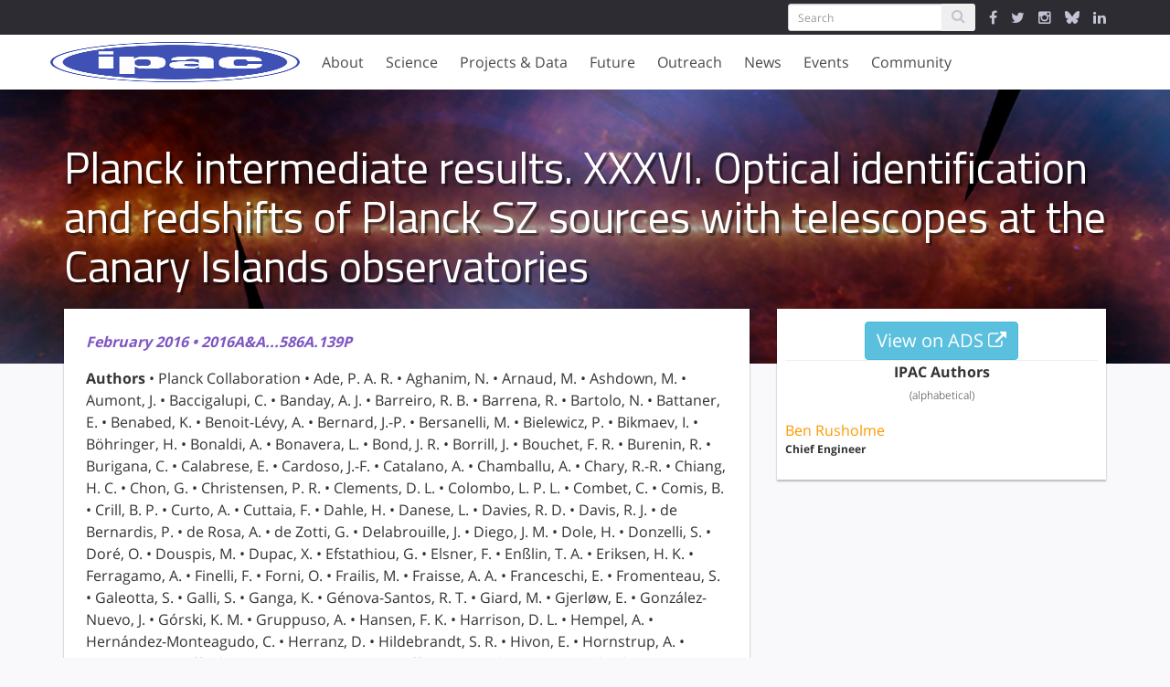

--- FILE ---
content_type: text/html; charset=utf-8
request_url: https://www.ipac.caltech.edu/publication/2016A&A...586A.139P
body_size: 33329
content:
<!DOCTYPE html>
<html>
<head>
<title>
Planck intermediate results. XXXVI. Optical identification and redshifts of Planck SZ sources with telescopes at the Canary Islands observatories | IPAC

</title>
<meta content='text/html; charset=utf-8' http-equiv='Content-Type'>
<meta content='IE=edge,chrome=1' http-equiv='X-UA-Compatible'>
<meta content='width=device-width,initial-scale=1' name='viewport'>
<link href="https://cdn.knightlab.com/libs/timeline3/latest/css/timeline.css" media="screen" rel="stylesheet" type="text/css" />
<script src='https://cdn.knightlab.com/libs/timeline3/latest/js/timeline.js'></script>
<link href='https://cdnjs.cloudflare.com/ajax/libs/animate.css/3.5.2/animate.min.css' rel='stylesheet'>
<link href='/favicon/apple-icon-57x57.png' rel='apple-touch-icon' sizes='57x57'>
<link href='/favicon/apple-icon-60x60.png' rel='apple-touch-icon' sizes='60x60'>
<link href='/favicon/apple-icon-72x72.png' rel='apple-touch-icon' sizes='72x72'>
<link href='/favicon/apple-icon-76x76.png' rel='apple-touch-icon' sizes='76x76'>
<link href='/favicon/apple-icon-114x114.png' rel='apple-touch-icon' sizes='114x114'>
<link href='/favicon/apple-icon-120x120.png' rel='apple-touch-icon' sizes='120x120'>
<link href='/favicon/apple-icon-144x144.png' rel='apple-touch-icon' sizes='144x144'>
<link href='/favicon/apple-icon-152x152.png' rel='apple-touch-icon' sizes='152x152'>
<link href='/favicon/apple-icon-180x180.png' rel='apple-touch-icon' sizes='180x180'>
<link href='/favicon/android-icon-192x192.png' rel='icon' sizes='192x192' type='image/png'>
<link href='/favicon/favicon-32x32.png' rel='icon' sizes='32x32' type='image/png'>
<link href='/favicon/favicon-96x96.png' rel='icon' sizes='96x96' type='image/png'>
<link href='/favicon/favicon-16x16.png' rel='icon' sizes='16x16' type='image/png'>
<link href='/favicon/manifest.json' rel='manifest'>
<meta content='#ffffff' name='msapplication-TileColor'>
<meta content='/favicon/ms-icon-144x144.png' name='msapplication-TileImage'>
<meta content='#ffffff' name='theme-color'>
<meta content='IPAC' property='og:site_name'>
<meta content='https://www.ipac.caltech.edu/assets/hero_images/NED-allsky-ce8c69df9e88c4487d806c6bc3d8e346.jpg' property='og:image'>
<meta content='https://www.ipac.caltech.edu/assets/hero_images/NED-allsky-ce8c69df9e88c4487d806c6bc3d8e346.jpg' name='image'>
<meta content='website' property='og:type'>
<meta content='IPAC at Caltech partners with NASA, NSF, JPL and the world-wide research community to advance exploration of our Universe.' name='description'>
<meta content='IPAC at Caltech partners with NASA, NSF, JPL and the world-wide research community to advance exploration of our Universe.' property='og:description'>
<!-- This indicates to Google which image to use for homepage. Increases the odds but not 100% -->
<script type='application/ld+json'>
{"@context" : "http://schema.org",
"@type" : "Organization",
"name" : "IPAC",
"url" : "https://ipac.caltech.edu",
"logo": "https://ipac.caltech.edu/assets/hero_images/NED-allsky.jpg"}
</script>


<link href="/assets/application-da5345ce4e751d95214e01ae122edbf1.css" media="screen" rel="stylesheet" type="text/css" />
<meta content="authenticity_token" name="csrf-param" />
<meta content="OfXKPmENLvDyMzf1OrxOLmaXftXuvJHDmULyI8M4zWA=" name="csrf-token" />
</head>
<body>
<div class='flex_wrapper'>
<!-- = render :partial => "layouts/service_message" -->
<div class='alert_messages'>
</div>
<div class='ipac_bar'>
<div class='container'>
<div class='row'>
<div class='col-md-12'>
<div class='ipac_global_navigation'>
<form accept-charset="UTF-8" action="/search" class="form-inline left" method="post"><div style="margin:0;padding:0;display:inline"><input name="utf8" type="hidden" value="&#x2713;" /><input name="authenticity_token" type="hidden" value="OfXKPmENLvDyMzf1OrxOLmaXftXuvJHDmULyI8M4zWA=" /></div>
<div class='input-group'>
<input class='form-control input-sm' name='search[keywords]' placeholder='Search' type='text'>
<span class='input-group-btn'>
<button class='btn btn-sm' type='submit'>
<i class='fa fa-search'></i>
</button>
</span>
</div>
</form>

<a href="https://www.facebook.com/caltechipac/" target="_IPAC"><i class='fa fa-facebook'></i>
</a><a href="https://twitter.com/caltechipac" target="_IPAC"><i class='fa fa-twitter'></i>
</a><a href="https://www.instagram.com/caltech_ipac" target="_IPAC"><i class='fa fa-instagram'></i>
</a><a href="https://bsky.app/profile/caltechipac.bsky.social" target="_IPAC"><svg aria-hidden='true' class='icon' focusable='false' viewBox='0 0 512 512' viewbox='0 0 512 512' xmlns='http://www.w3.org/2000/svg'>
<!-- !Font Awesome Free 6.7.2 by @fontawesome - https://fontawesome.com License - https://fontawesome.com/license/free Copyright 2025 Fonticons, Inc. -->
<path d='M111.8 62.2C170.2 105.9 233 194.7 256 242.4c23-47.6 85.8-136.4 144.2-180.2c42.1-31.6 110.3-56 110.3 21.8c0 15.5-8.9 130.5-14.1 149.2C478.2 298 412 314.6 353.1 304.5c102.9 17.5 129.1 75.5 72.5 133.5c-107.4 110.2-154.3-27.6-166.3-62.9l0 0c-1.7-4.9-2.6-7.8-3.3-7.8s-1.6 3-3.3 7.8l0 0c-12 35.3-59 173.1-166.3 62.9c-56.5-58-30.4-116 72.5-133.5C100 314.6 33.8 298 15.7 233.1C10.4 214.4 1.5 99.4 1.5 83.9c0-77.8 68.2-53.4 110.3-21.8z' fill='currentColor'></path>
</svg>
</a><a href="https://www.linkedin.com/showcase/ipac-at-caltech" target="_IPAC"><i class='fa fa-linkedin'></i>
</a><div class='clearfix'></div>
</div>
</div>
</div>
</div>
</div>

<div class='navigation_wrapper'>
<div class='nav_container'>
<div class='nav_brand'>
<a href="/" class="brand_content"><img alt="Main_ipac_logo" src="/assets/main_ipac_logo-ea4b4e2692a00c68ff2f446d8d468f85.png" />
</a><div class='navbar-burger'>
<span></span>
<span></span>
<span></span>
</div>
</div>
<div class='nav_buttons hidden-sm hidden-xs'>
<div class='tab' data-target='about_subnav'>
About
</div>
<div class='tab' data-target='research_subnav'>
Science
</div>
<div class='tab' data-target='projects_subnav'>
Projects & Data
</div>
<div class='tab' data-target='future_subnav'>
Future
</div>
<div class='tab' data-target='education_subnav'>
Outreach
</div>
<div class='tab' data-target='news_subnav'>
News
</div>
<div class='tab' data-target='events_subnav'>
Events
</div>
<div class='tab' data-target='community_subnav'>
Community
</div>
</div>
</div>
<div class='secondary_navigation'>
<div class='sub_navigation'>
<div class='container'>
<div class='sub_nav_pane offset_left' id='about_subnav'>
<div class='row'>
<div class='col-md-2'>
<ul>
<li>
<a href="/page/mission" class="nav_header">Our Mission</a>
</li>
<li>
<a href="/page/history" class="nav_header">History</a>
</li>
<li>
<a href="/page/organization" class="nav_header">Organization</a>
</li>
<li>
<a href="/page/committee" class="nav_header">Committees</a>
</li>
<li>
<a href="/staff" class="nav_header">Staff Directory</a>
</li>
<li>
<a href="/meet-the-staff" class="nav_header">Meet the Staff</a>
</li>
</ul>
</div>
<div class='col-md-3'>
<ul>
<li>
<a href="/page/opportunities" class="nav_header">Job Opportunities</a>
</li>
</ul>
<ul>
<li>
<a href="/page/contact" class="nav_header">Contact Us</a>
</li>
<li>
<a href="/page/contact#general-information">General Information</a>
</li>
<li>
<a href="/page/contact#visitor-information">Visitor Information</a>
</li>
<li>
<a href="/page/contact#media-contacts">Media Contacts</a>
</li>
<li>
<a href="/page/contact#social-media">Social Media</a>
</li>
</ul>
</div>
</div>
</div>
<div class='sub_nav_pane offset_left' id='research_subnav'>
<div class='row'>
<div class='col-md-3'>
<ul>
<li>
<a href="/science" class="nav_header">Overview</a>
</li>
<li>
<a href="/science/staff">Science Staff</a>
</li>
<li>
<a href="/meet-the-staff?category=featured-scientists">Meet the Scientists</a>
</li>
<li>
<a href="/science/talks">Talks</a>
</li>
<li>
<a href="/science/fellowships">Fellowships</a>
</li>
<li>
<a href="/publications">Publications</a>
</li>
</ul>
</div>
<div class='col-md-4'>
<ul>
<li>
<a href="/science/collaborations" class="nav_header">Science Collaborations</a>
</li>
<li>
<a href="/project/111">Beacon-JWST
</a></li>
<li>
<a href="/project/goals">GOALS
<div class='small'>
Great Observatories All-sky LIRG Survey
</div>
</a></li>
<li>
<a href="/project/passage">PASSAGE
<div class='small'>
Parallel Application of Slitless Spectroscopy to Analyze Galaxy Evolution
</div>
</a></li>
<li>
<a href="/project/rapid">RAPID PIT
<div class='small'>
Roman Alerts Promptly from Image Differencing
</div>
</a></li>
<li>
<a href="/project/roman-grs-pit">Roman GRS PIT
<div class='small'>
Roman Galaxy Redshift Survey Project Infrastructure Team
</div>
</a></li>
<li>
<a href="/project/romanhliscosmopit">Roman HLIS Cosmology PIT
<div class='small'>
Roman Project Infrastructure Team: Cosmology with the Roman High Latitude Imaging Survey
</div>
</a></li>

<li>
<a href="/science/collaborations">More
<i class='fa fa-angle-double-right'></i>
</a></li>
</ul>
</div>
<div class='col-md-3'>
<ul>
<li>
<a href="/page/students" class="nav_header">Students</a>
</li>
<li>
<a href="/page/students#graduate-students">Graduate Students</a>
</li>
<li>
<a href="/page/students#undergraduate-students">Undergraduate Students</a>
</li>
<li>
<a href="/page/students#high-school-students">High School Students</a>
</li>
<li>
<a href="/page/students#citizen-scientist">Citizen Science</a>
</li>
<li>
<a href="/page/students#working-at-IPAC">Working at IPAC</a>
</li>
</ul>
</div>
</div>
</div>
<div class='sub_nav_pane' id='projects_subnav'>
<div class='row'>
<div class='col-md-3'>
<ul>
<li>
<a href="/projects/category/archives-and-data-science" class="nav_header">Archives &amp; Data Science</a>
</li>
<li>
<a href="/project/irsa">IRSA
<div class='small'>
Infrared Science Archive
</div>
</a></li>
<li>
<a href="/project/keck-archive">KOA
<div class='small'>
Keck Observatory Archive
</div>
</a></li>
<li>
<a href="/project/exoplanet-archive">NASA Exoplanet Archive
</a></li>
<li>
<a href="/project/ned">NED
<div class='small'>
NASA/IPAC Extragalactic Database
</div>
</a></li>

<div class='nav_divider'></div>
<li>
<a href="/project/exofop">ExoFOP
<div class='small'>
Exoplanet Follow-up Observing Program
</div>
</a></li>
<li>
<a href="/project/fornax">Fornax
<div class='small'>
The Fornax Initiative
</div>
</a></li>
<li>
<a href="/project/neid">NEID
<div class='small'>
NN-explore Exoplanet Investigations with Doppler spectroscopy
</div>
</a></li>

<li>
<a href="/dois" alt="Digitial Object Indentifiers" class="nav_header" title="Digitial Object Indentifiers">DOIs</a>
</li>
</ul>
</div>
<div class='col-md-3'>
<ul>
<li>
<a href="/projects/category/missions-and-centers" class="nav_header">Missions &amp; Centers</a>
</li>
<li>
<a href="/project/euclid">Euclid
<div class='small'>
Euclid NASA Science Center at IPAC
</div>
</a></li>
<li>
<a href="/project/nexsci">NExScI
<div class='small'>
NASA Exoplanet Science Institute
</div>
</a></li>
<li>
<a href="/project/rubin">Rubin
<div class='small'>
Vera C. Rubin Observatory
</div>
</a></li>
<li>
<a href="/project/spherex">SPHEREx
<div class='small'>
Spectro-Photometer for the History of the Universe, Epoch of Reionization and Ices Explorer
</div>
</a></li>
<li>
<a href="/project/ztf">ZTF
<div class='small'>
Zwicky Transient Facility
</div>
</a></li>

</ul>
</div>
<div class='col-md-3'>
<ul>
<li>
<a href="/projects/status/in-development" class="nav_header">In Development</a>
</li>
<li>
<a href="/project/ariel-case">ARIEL/CASE
<div class='small'>
Atmospheric Remote-sensing Infrared Exoplanet Large-survey
</div>
</a></li>
<li>
<a href="/project/neo-surveyor">NEO Surveyor
<div class='small'>
Near-Earth Object Surveyor
</div>
</a></li>
<li>
<a href="/project/roman">Roman
<div class='small'>
Nancy Grace Roman Space Telescope
</div>
</a></li>
<li>
<a href="/project/uvex">UVEX
<div class='small'>
Ultraviolet Explorer
</div>
</a></li>

</ul>
</div>
<div class='col-md-3'>
<ul>
<li>
<a href="/projects/status/legacy" class="nav_header">Legacy</a>
</li>
<li>
<a href="/project/2mass">2MASS
<div class='small'>
Two Micron All Sky Survey
</div>
</a></li>
<li>
<a href="/project/herschel">Herschel
<div class='small'>
NASA Herschel Science Center
</div>
</a></li>
<li>
<a href="/project/iras">IRAS
<div class='small'>
Infrared Astronomical Satellite
</div>
</a></li>
<li>
<a href="/project/iso">ISO
<div class='small'>
Infrared Space Observatory
</div>
</a></li>
<li>
<a href="/project/lunar-trailblazer">LTB
<div class='small'>
Lunar Trailblazer
</div>
</a></li>
<li>
<a href="/project/neowise">NEOWISE
<div class='small'>
Near-Earth Object Wide-field Infrared Survey Explorer
</div>
</a></li>
<li>
<a href="/project/planck">Planck
<div class='small'>
 U.S. Planck Data Center
</div>
</a></li>
<li>
<a href="/project/sofia">SOFIA
<div class='small'>
Stratospheric Observatory for Infrared Astronomy
</div>
</a></li>
<li>
<a href="/project/spitzer">Spitzer
<div class='small'>
Spitzer Science Center
</div>
</a></li>
<li>
<a href="/project/tmt">TMT
<div class='small'>
Thirty Meter Telescope
</div>
</a></li>
<li>
<a href="/project/wise">WISE
<div class='small'>
Wide-field Infrared Survey Explorer
</div>
</a></li>

</ul>
</div>
</div>
</div>
<div class='sub_nav_pane offset_left' id='future_subnav'>
<div class='row'>
<div class='col-md-3'>
<ul>
<li>
<a href="/future/projects/in-development" class="nav_header">In Development</a>
</li>
<li>
<a href="/project/ariel-case">ARIEL/CASE
<div class='small'>
Atmospheric Remote-sensing Infrared Exoplanet Large-survey
</div>
</a></li>
<li>
<a href="/project/neo-surveyor">NEO Surveyor
<div class='small'>
Near-Earth Object Surveyor
</div>
</a></li>
<li>
<a href="/project/roman">Roman
<div class='small'>
Nancy Grace Roman Space Telescope
</div>
</a></li>
<li>
<a href="/project/uvex">UVEX
<div class='small'>
Ultraviolet Explorer
</div>
</a></li>

</ul>
</div>
<div class='col-md-3'>
<ul>
<li>
<a href="/future/projects/mission-studies-and-proposals" class="nav_header">Mission Studies &amp; Proposals</a>
</li>
<li>
<a href="/project/iscea">ISCEA
<div class='small'>
Infrared SmallSat for Cluster Evolution Astrophysics
</div>
</a></li>
<li>
<a href="/project/joint-survey-processing">JSP
<div class='small'>
Joint Survey Processing
</div>
</a></li>
<li>
<a href="/project/prima">PRIMA
<div class='small'>
Probe Far-Infrared Mission for Astrophysics
</div>
</a></li>

</ul>
</div>
</div>
</div>
<div class='sub_nav_pane' id='education_subnav'>
<div class='row'>
<div class='col-md-3 right'>
<ul>
<li>
<a href="/outreach#more-epo-projects" class="nav_header">More EPO Projects</a>
</li>
<li>
<a href="/project/cool-cosmos">Cool Cosmos
</a></li>
<li>
<a href="/project/explore-exoplanets">Explore Exoplanets: The Discoverers
</a></li>
<li>
<a href="/project/nitarp">NITARP
<div class='small'>
NASA/IPAC Teacher  Archive Research Program
</div>
</a></li>

</ul>
</div>
<div class='col-md-3 right'>
<ul>
<li>
<a href="/outreach#universe-of-learning" class="nav_header">NASA Universe of Learning</a>
</li>
<li>
<a href="/project/astropix">AstroPix
</a></li>
<li>
<a href="/project/uol-astrovisualization">Astrovisualization Community of Practice
</a></li>
<li>
<a href="/project/universe-unplugged">Universe Unplugged
</a></li>

</ul>
</div>
<div class='col-md-3 right'>
<ul>
<li>
<a href="/outreach" class="nav_header">Overview</a>
</li>
</ul>
<ul>
<li>
<a href="/outreach#key_expertise" class="nav_header">Key Expertise</a>
</li>
<li>
<a href="/page/education">Education</a>
</li>
<li>
<a href="/page/animation-video">Animation/Video Production </a>
</li>
<li>
<a href="/page/visualization">Science Visualization &amp; Illustration </a>
</li>
<li>
<a href="/page/virtual-reality">Virtual Reality</a>
</li>
<li>
<a href="/page/outreach-and-communications">Outreach &amp; Communications</a>
</li>
<li>
<a href="/page/website-development">Website Development </a>
</li>
</ul>
</div>
</div>
</div>
<div class='sub_nav_pane offset_left' id='news_subnav'>
<div class='row'>
<div class='col-md-3'>
<ul>
<li>
<a href="/news" class="nav_header">All News</a>
</li>
<li>
<a href="/news/category/ipac">IPAC News</a>
</li>
<li>
<a href="/news/category/projects">Project News</a>
</li>
<li>
<a href="/page/newsletters">Uplink Newsletters</a>
</li>
</ul>
</div>
</div>
</div>
<div class='sub_nav_pane offset_left' id='events_subnav'>
<div class='row'>
<div class='col-md-3'>
<ul>
<li>
<a href="/events" class="nav_header">All Events</a>
</li>
<li>
<a href="/events/category/science-talks">Science Talk</a>
</li>
<li>
<a href="/events/category/public-event">Public Event</a>
</li>
<li>
<a href="/events/category/symposium">Symposium</a>
</li>
<li>
<a href="/events/category/conferences">Conference</a>
</li>
<li>
<a href="/events/category/workshops">Workshop</a>
</li>
<li>
<a href="/events/category/panel-discussion">Panel Discussion</a>
</li>
</ul>
</div>
</div>
</div>
<div class='sub_nav_pane offset_left' id='community_subnav'>
<div class='row'>
<div class='col-md-3'>
<ul>
<li>
<a href="/community" class="nav_header">Overview</a>
</li>
<li>
<a href="/science/fellowships">Fellowships</a>
</li>
<li>
<a href="/community#conferences_and_workshops">Conferences</a>
</li>
<li>
<a href="/page/ipac-at-aas-dps">IPAC at AAS / DPS meetings</a>
</li>
<li>
<a href="/page/decadal-survey">Decadal Survey</a>
</li>
</ul>
</div>
</div>
</div>
</div>

</div>
</div>
</div>
<div class='mobile_navigation hidden-md hidden-lg'>
<div class='nav_buttons'>
<div class='mobile_tab' data-target='mobile_about_menu'>
About
</div>
<ul class='mobile_menu mobile_about_menu'>
<li>
<a href="/page/mission">Our Mission</a>
</li>
<li>
<a href="/page/history">History</a>
</li>
<li>
<a href="/page/organization">Organization</a>
</li>
<li>
<a href="/page/committee">Committees</a>
</li>
<li>
<a href="/staff">Staff Directory</a>
</li>
<li>
<a href="/meet-the-staff">Meet the Staff</a>
</li>
<li>
<a href="/page/opportunities" class="nav_header">Job Opportunities</a>
</li>
<li>
<a href="/page/contact" class="nav_header">Contact Us</a>
</li>
</ul>
<div class='mobile_tab' data-target='mobile_science_menu'>
Science
</div>
<ul class='mobile_menu mobile_science_menu'>
<li>
<a href="/science">Overview</a>
</li>
<li>
<a href="/science/staff">Science Staff</a>
</li>
<li>
<a href="/meet-the-staff?category=featured-scientists">Meet the Scientists</a>
</li>
<li>
<a href="/science/talks">Talks</a>
</li>
<li>
<a href="/science/fellowships">Fellowships</a>
</li>
<li>
<a href="/publications">Publications</a>
</li>
<li>
<a href="/science/collaborations">Science Collaborations</a>
</li>
<li>
<a href="/page/students">Students</a>
</li>
</ul>
<div class='mobile_tab' data-target='mobile_projects_menu'>
Projects & Data
</div>
<ul class='mobile_menu mobile_projects_menu'>
<li>
<a href="/projects/category/archives-and-data-science">Archive &amp; Data Science</a>
</li>
<li>
<a href="/projects/category/missions-and-centers">Missions &amp; Centers</a>
</li>
<li>
<a href="/projects/status/in-development">In Development</a>
</li>
<li>
<a href="/projects/status/legacy">Legacy</a>
</li>
</ul>
<div class='mobile_tab' data-target='mobile_future_menu'>
Future
</div>
<ul class='mobile_menu mobile_future_menu'>
<li>
<a href="/projects/status/in-development">In Development</a>
</li>
<li>
<a href="/projects/status/mission-studies-and-proposals">Mission Studies &amp; Proposals</a>
</li>
</ul>
<div class='mobile_tab' data-target='mobile_outreach_menu'>
Outreach
</div>
<ul class='mobile_menu mobile_outreach_menu'>
<li>
<a href="/outreach">Overview</a>
</li>
<li>
<a href="/page/education">Education</a>
</li>
<li>
<a href="/page/animation-video">Animation/Video Production </a>
</li>
<li>
<a href="/page/visualization">Science Visualization &amp; Illustration </a>
</li>
<li>
<a href="/page/virtual-reality">Virtual Reality</a>
</li>
<li>
<a href="/page/outreach-and-communications">Outreach &amp; Communications</a>
</li>
<li>
<a href="/page/website-development">Website Development </a>
</li>
<li>
<a href="/outreach/projects">Education &amp; Outreach</a>
</li>
</ul>
<div class='mobile_tab' data-target='mobile_news_menu'>
News
</div>
<ul class='mobile_menu mobile_news_menu'>
<li>
<a href="/news">All News</a>
</li>
<li>
<a href="/news/category/ipac">IPAC News</a>
</li>
<li>
<a href="/news/category/projects">Project News</a>
</li>
<li>
<a href="/page/newsletters">Uplink Newsletters</a>
</li>
</ul>
<div class='mobile_tab' data-target='mobile_events_menu'>
Events
</div>
<ul class='mobile_menu mobile_events_menu'>
<li>
<a href="/events">All Events</a>
<li>
<a href="/events/category/science-talks">Science Talk</a>
</li>
<li>
<a href="/events/category/public-event">Public Event</a>
</li>
<li>
<a href="/events/category/symposium">Symposium</a>
</li>
<li>
<a href="/events/category/conferences">Conference</a>
</li>
<li>
<a href="/events/category/workshops">Workshop</a>
</li>
<li>
<a href="/events/category/panel-discussion">Panel Discussion</a>
</li>
</li>
</ul>
<div class='mobile_tab' data-target='mobile_community_menu'>
Community
</div>
<ul class='mobile_menu mobile_community_menu'>
<li>
<a href="/community">Overview</a>
</li>
<li>
<a href="/science/fellowships">Fellowships</a>
</li>
<li>
<a href="/community#conferences_and_workshops">Conferences</a>
</li>
<li>
<a href="/page/ipac-at-aas-dps">IPAC at AAS / DPS meetings</a>
</li>
<li>
<a href="/page/decadal-survey">Decadal Survey</a>
</li>
</ul>
<div class='mobile_tab'>
<form accept-charset="UTF-8" action="/search" class="form-inline left" method="post"><div style="margin:0;padding:0;display:inline"><input name="utf8" type="hidden" value="&#x2713;" /><input name="authenticity_token" type="hidden" value="OfXKPmENLvDyMzf1OrxOLmaXftXuvJHDmULyI8M4zWA=" /></div>
<div class='input-group'>
<input class='form-control input-sm' name='search[keywords]' placeholder='Search' type='text'>
<span class='input-group-btn'>
<button class='btn btn-sm' type='submit'>
<i class='fa fa-search'></i>
</button>
</span>
</div>
</form>

<div class='clearfix'></div>
</div>
<div class='mobile_tab mobile_icons'>
<a href="https://www.facebook.com/caltechipac/" target="_IPAC"><i class='fa fa-facebook'></i>
</a><a href="https://twitter.com/caltechipac" target="_IPAC"><i class='fa fa-twitter'></i>
</a><a href="https://www.instagram.com/caltech_ipac" target="_IPAC"><i class='fa fa-instagram'></i>
</a><a href="https://bsky.app/profile/caltechipac.bsky.social" target="_IPAC"><svg aria-hidden='true' class='icon' focusable='false' viewBox='0 0 512 512' viewbox='0 0 512 512' xmlns='http://www.w3.org/2000/svg'>
<!-- !Font Awesome Free 6.7.2 by @fontawesome - https://fontawesome.com License - https://fontawesome.com/license/free Copyright 2025 Fonticons, Inc. -->
<path d='M111.8 62.2C170.2 105.9 233 194.7 256 242.4c23-47.6 85.8-136.4 144.2-180.2c42.1-31.6 110.3-56 110.3 21.8c0 15.5-8.9 130.5-14.1 149.2C478.2 298 412 314.6 353.1 304.5c102.9 17.5 129.1 75.5 72.5 133.5c-107.4 110.2-154.3-27.6-166.3-62.9l0 0c-1.7-4.9-2.6-7.8-3.3-7.8s-1.6 3-3.3 7.8l0 0c-12 35.3-59 173.1-166.3 62.9c-56.5-58-30.4-116 72.5-133.5C100 314.6 33.8 298 15.7 233.1C10.4 214.4 1.5 99.4 1.5 83.9c0-77.8 68.2-53.4 110.3-21.8z' fill='currentColor'></path>
</svg>
</a><a href="https://www.linkedin.com/showcase/ipac-at-caltech" target="_IPAC"><i class='fa fa-linkedin'></i>
</a><div class='clearfix'></div>
</div>
</div>
</div>


<div class='page science_page'>
<div class='hero_image'>
<img alt="Iras-allsky" src="/assets/hero_images/IRAS-allsky-a3073d667a314ef563f1f68241486a81.jpg" />
<div class='container'>
<div class='row'>
<div class='col-md-12'>
<h1 class='page_title'>
Planck intermediate results. XXXVI. Optical identification and redshifts of Planck SZ sources with telescopes at the Canary Islands observatories
</h1>
</div>
</div>
</div>
</div>
<div class='container offset_container'>
<div class='row'>
<div class='col-md-8'>
<div class='content_box'>
<div class='row'>
<div class='col-md-12'>
<p class='text_flair'>
February
2016
&bull;
2016A&amp;A...586A.139P
</p>
<p class='authors'>
<strong>
Authors
</strong>
&bull;
Planck Collaboration
&bull;
Ade, P. A. R.
&bull;
Aghanim, N.
&bull;
Arnaud, M.
&bull;
Ashdown, M.
&bull;
Aumont, J.
&bull;
Baccigalupi, C.
&bull;
Banday, A. J.
&bull;
Barreiro, R. B.
&bull;
Barrena, R.
&bull;
Bartolo, N.
&bull;
Battaner, E.
&bull;
Benabed, K.
&bull;
Benoit-Lévy, A.
&bull;
Bernard, J.-P.
&bull;
Bersanelli, M.
&bull;
Bielewicz, P.
&bull;
Bikmaev, I.
&bull;
Böhringer, H.
&bull;
Bonaldi, A.
&bull;
Bonavera, L.
&bull;
Bond, J. R.
&bull;
Borrill, J.
&bull;
Bouchet, F. R.
&bull;
Burenin, R.
&bull;
Burigana, C.
&bull;
Calabrese, E.
&bull;
Cardoso, J.-F.
&bull;
Catalano, A.
&bull;
Chamballu, A.
&bull;
Chary, R.-R.
&bull;
Chiang, H. C.
&bull;
Chon, G.
&bull;
Christensen, P. R.
&bull;
Clements, D. L.
&bull;
Colombo, L. P. L.
&bull;
Combet, C.
&bull;
Comis, B.
&bull;
Crill, B. P.
&bull;
Curto, A.
&bull;
Cuttaia, F.
&bull;
Dahle, H.
&bull;
Danese, L.
&bull;
Davies, R. D.
&bull;
Davis, R. J.
&bull;
de Bernardis, P.
&bull;
de Rosa, A.
&bull;
de Zotti, G.
&bull;
Delabrouille, J.
&bull;
Diego, J. M.
&bull;
Dole, H.
&bull;
Donzelli, S.
&bull;
Doré, O.
&bull;
Douspis, M.
&bull;
Dupac, X.
&bull;
Efstathiou, G.
&bull;
Elsner, F.
&bull;
Enßlin, T. A.
&bull;
Eriksen, H. K.
&bull;
Ferragamo, A.
&bull;
Finelli, F.
&bull;
Forni, O.
&bull;
Frailis, M.
&bull;
Fraisse, A. A.
&bull;
Franceschi, E.
&bull;
Fromenteau, S.
&bull;
Galeotta, S.
&bull;
Galli, S.
&bull;
Ganga, K.
&bull;
Génova-Santos, R. T.
&bull;
Giard, M.
&bull;
Gjerløw, E.
&bull;
González-Nuevo, J.
&bull;
Górski, K. M.
&bull;
Gruppuso, A.
&bull;
Hansen, F. K.
&bull;
Harrison, D. L.
&bull;
Hempel, A.
&bull;
Hernández-Monteagudo, C.
&bull;
Herranz, D.
&bull;
Hildebrandt, S. R.
&bull;
Hivon, E.
&bull;
Hornstrup, A.
&bull;
Hovest, W.
&bull;
Huffenberger, K. M.
&bull;
Hurier, G.
&bull;
Jaffe, T. R.
&bull;
Keihänen, E.
&bull;
Keskitalo, R.
&bull;
Khamitov, I.
&bull;
Kisner, T. S.
&bull;
Kneissl, R.
&bull;
Knoche, J.
&bull;
Kunz, M.
&bull;
Kurki-Suonio, H.
&bull;
Lamarre, J.-M.
&bull;
Lasenby, A.
&bull;
Lattanzi, M.
&bull;
Lawrence, C. R.
&bull;
Leonardi, R.
&bull;
León-Tavares, J.
&bull;
Levrier, F.
&bull;
Lietzen, H.
&bull;
Liguori, M.
&bull;
Lilje, P. B.
&bull;
Linden-Vørnle, M.
&bull;
López-Caniego, M.
&bull;
Lubin, P. M.
&bull;
Macías-Pérez, J. F.
&bull;
Maffei, B.
&bull;
Maino, D.
&bull;
Mandolesi, N.
&bull;
Maris, M.
&bull;
Martin, P. G.
&bull;
Martínez-González, E.
&bull;
Masi, S.
&bull;
Matarrese, S.
&bull;
McGehee, P.
&bull;
Melchiorri, A.
&bull;
Mennella, A.
&bull;
Migliaccio, M.
&bull;
Miville-Deschênes, M.-A.
&bull;
Moneti, A.
&bull;
Montier, L.
&bull;
Morgante, G.
&bull;
Mortlock, D.
&bull;
Munshi, D.
&bull;
Murphy, J. A.
&bull;
Naselsky, P.
&bull;
Nati, F.
&bull;
Natoli, P.
&bull;
Novikov, D.
&bull;
Novikov, I.
&bull;
Oxborrow, C. A.
&bull;
Pagano, L.
&bull;
Pajot, F.
&bull;
Paoletti, D.
&bull;
Pasian, F.
&bull;
Perdereau, O.
&bull;
Pettorino, V.
&bull;
Piacentini, F.
&bull;
Piat, M.
&bull;
Pierpaoli, E.
&bull;
Plaszczynski, S.
&bull;
Pointecouteau, E.
&bull;
Polenta, G.
&bull;
Pratt, G. W.
&bull;
Prunet, S.
&bull;
Puget, J.-L.
&bull;
Rachen, J. P.
&bull;
Rebolo, R.
&bull;
Reinecke, M.
&bull;
Remazeilles, M.
&bull;
Renault, C.
&bull;
Renzi, A.
&bull;
Ristorcelli, I.
&bull;
Rocha, G.
&bull;
Rosset, C.
&bull;
Rossetti, M.
&bull;
Roudier, G.
&bull;
Rubiño-Martín, J. A.
&bull;
Rusholme, B.
&bull;
Sandri, M.
&bull;
Santos, D.
&bull;
Savelainen, M.
&bull;
Savini, G.
&bull;
Scott, D.
&bull;
Stolyarov, V.
&bull;
Streblyanska, A.
&bull;
Sudiwala, R.
&bull;
Sunyaev, R.
&bull;
Suur-Uski, A.-S.
&bull;
Sygnet, J.-F.
&bull;
Tauber, J. A.
&bull;
Terenzi, L.
&bull;
Toffolatti, L.
&bull;
Tomasi, M.
&bull;
Tramonte, D.
&bull;
Tristram, M.
&bull;
Tucci, M.
&bull;
Valenziano, L.
&bull;
Valiviita, J.
&bull;
Van Tent, B.
&bull;
Vielva, P.
&bull;
Villa, F.
&bull;
Wade, L. A.
&bull;
Wandelt, B. D.
&bull;
Wehus, I. K.
&bull;
Yvon, D.
&bull;
Zacchei, A.
&bull;
Zonca, A.
</p>
<p>
<strong>
Abstract
</strong>
&bull;
We present the results of approximately three years of observations of Planck Sunyaev-Zeldovich (SZ) sources with telescopes at the Canary Islands observatories as part of the general optical follow-up programme undertaken by the Planck Collaboration. In total, 78 SZ sources are discussed. Deep-imaging observations were obtained for most of these sources; spectroscopic observations in either in long-slit or multi-object modes were obtained for many. We effectively used 37.5 clear nights. We found optical counterparts for 73 of the 78 candidates. This sample includes 53 spectroscopic redshift determinations, 20 of them obtained with a multi-object spectroscopic mode. The sample contains new redshifts for 27 Planck clusters that were not included in the first Planck SZ source catalogue (PSZ1).
</p>
<p>
<strong>
Links
</strong>
</p>
<ul class='links'>
<li>
NED
<a href="https://ned.ipac.caltech.edu/uri/NED::InRefcode/2016A%26A...586A.139P" target="_blank">https://ned.ipac.caltech.edu/uri/NED::InRefcode/2016A%26A...586A.139P</a>
</li>
<li>
PREPRINT
<a href="http://arxiv.org/abs/1504.04583" target="_blank">http://arxiv.org/abs/1504.04583</a>
</li>
<li>
POSTSCRIPT
<a href="https://www.aanda.org/10.1051/0004-6361/201526345/postscript" target="_blank">https://www.aanda.org/10.1051/0004-6361/201526345/postscript</a>
</li>
<li>
ELECTR
<a href="https://doi.org/10.1051%2F0004-6361%2F201526345" target="_blank">https://doi.org/10.1051%2F0004-6361%2F201526345</a>
</li>
<li>
SIMBAD
<a href="https://simbad.u-strasbg.fr/simbad/sim-ref?querymethod=bib&amp;simbo=on&amp;submit=submit+bibcode&amp;bibcode=2016A%26A...586A.139P" target="_blank">https://simbad.u-strasbg.fr/simbad/sim-ref?querymethod=bib&amp;simbo=on&amp;submit=submit+bibcode&amp;bibcode=2016A%26A...586A.139P</a>
</li>
<li>
PDF
<a href="https://www.aanda.org/10.1051/0004-6361/201526345/pdf" target="_blank">https://www.aanda.org/10.1051/0004-6361/201526345/pdf</a>
</li>
<li>
DATA
<a href="https://cdsarc.cds.unistra.fr/viz-bin/cat/J/A+A/586/A139" target="_blank">https://cdsarc.cds.unistra.fr/viz-bin/cat/J/A+A/586/A139</a>
</li>
<li>
DATA
<a href="https://gtc.sdc.cab.inta-csic.es:443/gtc/jsp/BibResult.jsp?bib=2016A%26A...586A.139P" target="_blank">https://gtc.sdc.cab.inta-csic.es:443/gtc/jsp/BibResult.jsp?bib=2016A%26A...586A.139P</a>
</li>
</ul>
</div>
</div>
</div>
</div>
<div class='col-md-4'>
<div class='content_box'>
<div class='row'>
<div class='text-center'>
<a href="https://ui.adsabs.harvard.edu/abs/2016A&amp;A...586A.139P/abstract" class="publication_ads_link btn btn-info btn-large" target="_blank">View on ADS
<i class='fa fa-external-link'></i>
</a></div>
<hr>
<p class='strong center'>
IPAC Authors
<br>
<span class='weak small'>
(alphabetical)
</span>
</p>
<div class='publication_authors'>
<p>
<a href="/science/staff/ben-rusholme">Ben Rusholme
</a></p>
<p class='strong small'>
Chief Engineer
</p>
</div>
</div>
</div>
</div>
</div>
</div>
</div>

<div class='footer_box'>
<div class='container'>
<div class='row'>
<div class='col-md-4'>
<div class='footer_group affiliates'>
<a href="http://www.ipac.caltech.edu" alt="Infrared Processing and Analysis Center" title="Infrared Processing and Analysis Center"><img alt="Ipac" src="/assets/ipac-4c1a46bd7efc14226bcc882880fc2871.png" /></a>
<a href="http://www.caltech.edu" alt="California Institute of Technology" title="California Institute of Technology"><img alt="Caltech" src="/assets/caltech-8ad9780e54d034d665af4a3dbd37d62c.png" /></a>
</div>
</div>
<div class='col-md-8 footer_wrapper'>
<div class='row'>
<div class='col-xs-6 col-md-3'>
<div class='footer_group'>
<p class='list_header'>
Policies
</p>
<ul class='page_links'>
<li>
<i class='fa fa-angle-right'></i>
<a href="/page/privacy">Privacy Policy</a>
</li>
<li>
<i class='fa fa-angle-right'></i>
<a href="/page/image-use-policy">Image Use Policy</a>
</li>
</ul>
</div>
</div>
<div class='col-xs-6 col-md-3'>
<div class='footer_group'>
<p class='list_header'>
Get in Touch
</p>
<ul class='page_links'>
<li>
<i class='fa fa-angle-right'></i>
<a href="/page/contact#visitor-information">Visit IPAC</a>
</li>
<li>
<i class='fa fa-angle-right'></i>
<a href="/page/contact">Contact Us</a>
</li>
<li>
<i class='fa fa-angle-right'></i>
<a href="/staff">People</a>
</li>
<li>
<i class='fa fa-angle-right'></i>
<a href="/page/opportunities">Job Opportunities</a>
</li>
</ul>
</div>
</div>
<div class='col-xs-6 col-md-3'>
<div class='footer_group'>
<p class='list_header'>
Stay in Touch
</p>
<ul class='page_links'>
<li>
<i class='fa fa-angle-right'></i>
<a href="http://www.facebook.com/caltechipac">Facebook</a>
</li>
<li>
<i class='fa fa-angle-right'></i>
<a href="http://www.x.com/caltechipac">X</a>
</li>
<li>
<i class='fa fa-angle-right'></i>
<a href="https://www.instagram.com/caltech_ipac">Instagram</a>
</li>
<li>
<i class='fa fa-angle-right'></i>
<a href="https://bsky.app/profile/caltechipac.bsky.social">Bluesky</a>
</li>
</ul>
</div>
</div>
</div>
</div>
</div>
</div>
</div>

<script async='' src='https://www.googletagmanager.com/gtag/js?id=G-06EX5FK74M'></script>
<script>
  //<![CDATA[
    window.dataLayer = window.dataLayer || [];
    function gtag(){dataLayer.push(arguments);}
    gtag('js', new Date());
    
    gtag('config', 'G-06EX5FK74M');
  //]]>
</script>

<script src="/assets/application-aa44f37d66992aa8ef2ebf46f6ab70d7.js" type="text/javascript"></script>

</div>
</body>
</html>
